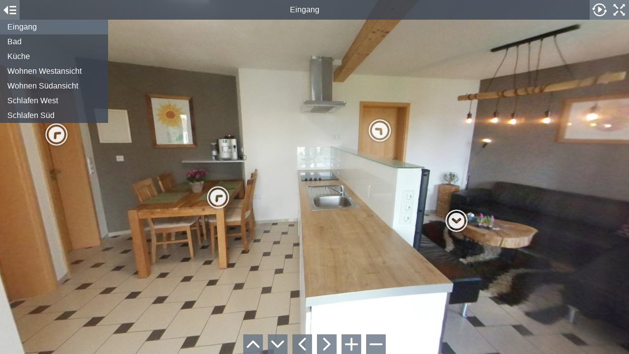

--- FILE ---
content_type: text/html
request_url: https://www.urlaub-muhramsee.de/wp-alt/myRundgang/wohnung4/index.html
body_size: 545
content:
<!DOCTYPE html>
<html>
<head>
<title>Wohnung4</title>
<meta charset="utf-8">
<meta name="viewport" content="target-densitydpi=device-dpi, width=device-width, initial-scale=1.0, maximum-scale=1.0, minimum-scale=1.0, user-scalable=no, minimal-ui" />
<style> @-ms-viewport { width: device-width; } </style>
<link rel="stylesheet" href="vendor/reset.min.css">
<link rel="stylesheet" href="style.css">
</head>
<body class="multiple-scenes view-control-buttons">

<div id="pano"></div>

<div id="sceneList">
  <ul class="scenes">
    
      <a href="javascript:void(0)" class="scene" data-id="0-eingang">
        <li class="text">Eingang</li>
      </a>
    
      <a href="javascript:void(0)" class="scene" data-id="1-bad">
        <li class="text">Bad</li>
      </a>
    
      <a href="javascript:void(0)" class="scene" data-id="2-kche">
        <li class="text">K&uuml;che</li>
      </a>
    
      <a href="javascript:void(0)" class="scene" data-id="3-wohnen-westansicht">
        <li class="text">Wohnen Westansicht</li>
      </a>
    
      <a href="javascript:void(0)" class="scene" data-id="4-wohnen-sdansicht">
        <li class="text">Wohnen S&uuml;dansicht</li>
      </a>
    
      <a href="javascript:void(0)" class="scene" data-id="5-schlafen-west">
        <li class="text">Schlafen West</li>
      </a>
    
      <a href="javascript:void(0)" class="scene" data-id="6-schlafen-sd">
        <li class="text">Schlafen S&uuml;d</li>
      </a>
    
  </ul>
</div>

<div id="titleBar">
  <h1 class="sceneName"></h1>
</div>

<a href="javascript:void(0)" id="autorotateToggle">
  <img class="icon off" src="img/play.png">
  <img class="icon on" src="img/pause.png">
</a>

<a href="javascript:void(0)" id="fullscreenToggle">
  <img class="icon off" src="img/fullscreen.png">
  <img class="icon on" src="img/windowed.png">
</a>

<a href="javascript:void(0)" id="sceneListToggle">
  <img class="icon off" src="img/expand.png">
  <img class="icon on" src="img/collapse.png">
</a>

<a href="javascript:void(0)" id="viewUp" class="viewControlButton viewControlButton-1">
  <img class="icon" src="img/up.png">
</a>
<a href="javascript:void(0)" id="viewDown" class="viewControlButton viewControlButton-2">
  <img class="icon" src="img/down.png">
</a>
<a href="javascript:void(0)" id="viewLeft" class="viewControlButton viewControlButton-3">
  <img class="icon" src="img/left.png">
</a>
<a href="javascript:void(0)" id="viewRight" class="viewControlButton viewControlButton-4">
  <img class="icon" src="img/right.png">
</a>
<a href="javascript:void(0)" id="viewIn" class="viewControlButton viewControlButton-5">
  <img class="icon" src="img/plus.png">
</a>
<a href="javascript:void(0)" id="viewOut" class="viewControlButton viewControlButton-6">
  <img class="icon" src="img/minus.png">
</a>

<script src="vendor/screenfull.min.js" ></script>
<script src="vendor/bowser.min.js" ></script>
<script src="vendor/marzipano.js" ></script>

<script src="data.js"></script>
<script src="index.js"></script>

</body>
</html>


--- FILE ---
content_type: application/javascript
request_url: https://www.urlaub-muhramsee.de/wp-alt/myRundgang/wohnung4/data.js
body_size: 1376
content:
var APP_DATA = {
  "scenes": [
    {
      "id": "0-eingang",
      "name": "Eingang",
      "levels": [
        {
          "tileSize": 256,
          "size": 256,
          "fallbackOnly": true
        },
        {
          "tileSize": 512,
          "size": 512
        },
        {
          "tileSize": 512,
          "size": 1024
        },
        {
          "tileSize": 512,
          "size": 2048
        }
      ],
      "faceSize": 1944,
      "initialViewParameters": {
        "yaw": 0.7290145970450954,
        "pitch": 0.18603109751076374,
        "fov": 1.3729094996294073
      },
      "linkHotspots": [
        {
          "yaw": 0.29566322368952846,
          "pitch": 0.2552265885602747,
          "rotation": 11.780972450961727,
          "target": "2-kche"
        },
        {
          "yaw": -0.13566256851074598,
          "pitch": -0.005481198387906616,
          "rotation": 5.497787143782138,
          "target": "1-bad"
        },
        {
          "yaw": -0.26684692742276006,
          "pitch": -0.016393027157580065,
          "rotation": 5.497787143782138,
          "target": "5-schlafen-west"
        },
        {
          "yaw": 1.796378659834657,
          "pitch": 0.6494328203632218,
          "rotation": 3.141592653589793,
          "target": "3-wohnen-westansicht"
        },
        {
          "yaw": 1.016338913357366,
          "pitch": -0.025241755551800082,
          "rotation": 0.7853981633974483,
          "target": "6-schlafen-sd"
        },
        {
          "yaw": 1.3368949289054264,
          "pitch": 0.32172229717812684,
          "rotation": 3.141592653589793,
          "target": "4-wohnen-sdansicht"
        }
      ],
      "infoHotspots": []
    },
    {
      "id": "1-bad",
      "name": "Bad",
      "levels": [
        {
          "tileSize": 256,
          "size": 256,
          "fallbackOnly": true
        },
        {
          "tileSize": 512,
          "size": 512
        },
        {
          "tileSize": 512,
          "size": 1024
        },
        {
          "tileSize": 512,
          "size": 2048
        }
      ],
      "faceSize": 1944,
      "initialViewParameters": {
        "yaw": 0.22017999794389276,
        "pitch": 0.3162557050607777,
        "fov": 1.3729094996294073
      },
      "linkHotspots": [
        {
          "yaw": -1.0893988826561944,
          "pitch": -0.03801204934030267,
          "rotation": 6.283185307179586,
          "target": "2-kche"
        }
      ],
      "infoHotspots": []
    },
    {
      "id": "2-kche",
      "name": "K�che",
      "levels": [
        {
          "tileSize": 256,
          "size": 256,
          "fallbackOnly": true
        },
        {
          "tileSize": 512,
          "size": 512
        },
        {
          "tileSize": 512,
          "size": 1024
        },
        {
          "tileSize": 512,
          "size": 2048
        }
      ],
      "faceSize": 1944,
      "initialViewParameters": {
        "yaw": 1.4867857003511142,
        "pitch": 0.5489480259167792,
        "fov": 1.3729094996294073
      },
      "linkHotspots": [
        {
          "yaw": -2.1234178024195955,
          "pitch": -0.12669313034668406,
          "rotation": 0.7853981633974483,
          "target": "1-bad"
        },
        {
          "yaw": 3.1293043081608065,
          "pitch": -0.10669320770415958,
          "rotation": 0.7853981633974483,
          "target": "5-schlafen-west"
        },
        {
          "yaw": 2.235801315040953,
          "pitch": 0.45432140319135783,
          "rotation": 0,
          "target": "0-eingang"
        },
        {
          "yaw": 1.0257561339250252,
          "pitch": -0.03644669334068418,
          "rotation": 5.497787143782138,
          "target": "6-schlafen-sd"
        },
        {
          "yaw": 1.7537332699738126,
          "pitch": 0.029226195603332172,
          "rotation": 9.42477796076938,
          "target": "3-wohnen-westansicht"
        },
        {
          "yaw": 1.1582305871983127,
          "pitch": 0.027031966521125383,
          "rotation": 3.141592653589793,
          "target": "4-wohnen-sdansicht"
        }
      ],
      "infoHotspots": []
    },
    {
      "id": "3-wohnen-westansicht",
      "name": "Wohnen Westansicht",
      "levels": [
        {
          "tileSize": 256,
          "size": 256,
          "fallbackOnly": true
        },
        {
          "tileSize": 512,
          "size": 512
        },
        {
          "tileSize": 512,
          "size": 1024
        },
        {
          "tileSize": 512,
          "size": 2048
        }
      ],
      "faceSize": 1944,
      "initialViewParameters": {
        "yaw": -1.1559449892054836,
        "pitch": 0.4297318352498589,
        "fov": 1.3729094996294073
      },
      "linkHotspots": [
        {
          "yaw": -1.416983528329819,
          "pitch": 0.0023145374791226914,
          "rotation": 0.7853981633974483,
          "target": "6-schlafen-sd"
        },
        {
          "yaw": -1.3885329634527537,
          "pitch": 0.5242186831809015,
          "rotation": 0.7853981633974483,
          "target": "4-wohnen-sdansicht"
        },
        {
          "yaw": -2.46845875832455,
          "pitch": 0.008099603367714536,
          "rotation": 5.497787143782138,
          "target": "1-bad"
        },
        {
          "yaw": -2.6799702992930943,
          "pitch": 0.003727498497095638,
          "rotation": 5.497787143782138,
          "target": "5-schlafen-west"
        },
        {
          "yaw": 2.8937378693426394,
          "pitch": 0.58595081004915,
          "rotation": 12.566370614359176,
          "target": "0-eingang"
        },
        {
          "yaw": -2.20025185092938,
          "pitch": 0.037370249632836305,
          "rotation": 3.9269908169872414,
          "target": "2-kche"
        }
      ],
      "infoHotspots": []
    },
    {
      "id": "4-wohnen-sdansicht",
      "name": "Wohnen S�dansicht",
      "levels": [
        {
          "tileSize": 256,
          "size": 256,
          "fallbackOnly": true
        },
        {
          "tileSize": 512,
          "size": 512
        },
        {
          "tileSize": 512,
          "size": 1024
        },
        {
          "tileSize": 512,
          "size": 2048
        }
      ],
      "faceSize": 1944,
      "initialViewParameters": {
        "yaw": 0.26987754362258976,
        "pitch": 0.3701860946066766,
        "fov": 1.3729094996294073
      },
      "linkHotspots": [
        {
          "yaw": 0.46812196989299615,
          "pitch": 0.5062330273751279,
          "rotation": 0.7853981633974483,
          "target": "3-wohnen-westansicht"
        },
        {
          "yaw": 0.6599819152926791,
          "pitch": 0.32842709024074246,
          "rotation": 0.7853981633974483,
          "target": "0-eingang"
        },
        {
          "yaw": 1.3776349877186593,
          "pitch": -0.019081930483960008,
          "rotation": 0.7853981633974483,
          "target": "5-schlafen-west"
        },
        {
          "yaw": 1.6112801259417768,
          "pitch": -0.010564225626737311,
          "rotation": 0.7853981633974483,
          "target": "6-schlafen-sd"
        },
        {
          "yaw": 2.2529895182058697,
          "pitch": -0.08794960811375319,
          "rotation": 0.7853981633974483,
          "target": "6-schlafen-sd"
        },
        {
          "yaw": 1.741197252508969,
          "pitch": 0.06614434501969946,
          "rotation": 3.141592653589793,
          "target": "2-kche"
        }
      ],
      "infoHotspots": []
    },
    {
      "id": "5-schlafen-west",
      "name": "Schlafen West",
      "levels": [
        {
          "tileSize": 256,
          "size": 256,
          "fallbackOnly": true
        },
        {
          "tileSize": 512,
          "size": 512
        },
        {
          "tileSize": 512,
          "size": 1024
        },
        {
          "tileSize": 512,
          "size": 2048
        }
      ],
      "faceSize": 1944,
      "initialViewParameters": {
        "yaw": -0.3262414671070175,
        "pitch": 0.13208207923264226,
        "fov": 1.3729094996294073
      },
      "linkHotspots": [
        {
          "yaw": 2.885047832642412,
          "pitch": -0.2920453542038288,
          "rotation": 0,
          "target": "2-kche"
        }
      ],
      "infoHotspots": []
    },
    {
      "id": "6-schlafen-sd",
      "name": "Schlafen S�d",
      "levels": [
        {
          "tileSize": 256,
          "size": 256,
          "fallbackOnly": true
        },
        {
          "tileSize": 512,
          "size": 512
        },
        {
          "tileSize": 512,
          "size": 1024
        },
        {
          "tileSize": 512,
          "size": 2048
        }
      ],
      "faceSize": 1944,
      "initialViewParameters": {
        "yaw": -0.22286511987004154,
        "pitch": 0.5060045852292756,
        "fov": 1.3729094996294073
      },
      "linkHotspots": [
        {
          "yaw": 1.7774718292857905,
          "pitch": -0.05581225324254113,
          "rotation": 0,
          "target": "4-wohnen-sdansicht"
        }
      ],
      "infoHotspots": []
    }
  ],
  "name": "Wohnung4",
  "settings": {
    "mouseViewMode": "drag",
    "autorotateEnabled": false,
    "fullscreenButton": true,
    "viewControlButtons": true
  }
};
